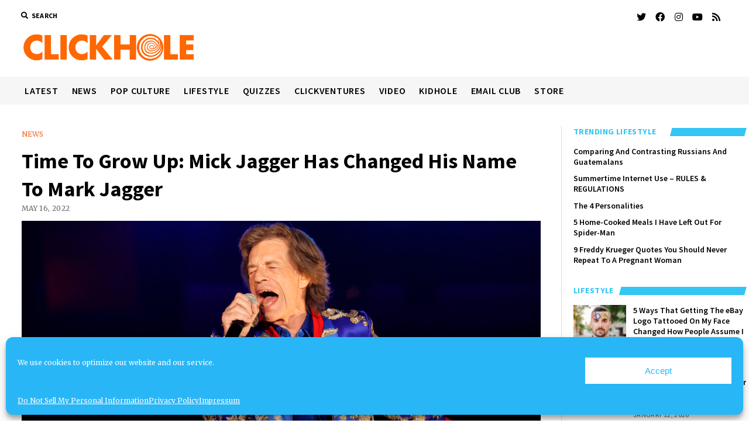

--- FILE ---
content_type: text/html; charset=utf-8
request_url: https://www.google.com/recaptcha/api2/aframe
body_size: 265
content:
<!DOCTYPE HTML><html><head><meta http-equiv="content-type" content="text/html; charset=UTF-8"></head><body><script nonce="n3zSATfnmVuTMrcloVvJ5g">/** Anti-fraud and anti-abuse applications only. See google.com/recaptcha */ try{var clients={'sodar':'https://pagead2.googlesyndication.com/pagead/sodar?'};window.addEventListener("message",function(a){try{if(a.source===window.parent){var b=JSON.parse(a.data);var c=clients[b['id']];if(c){var d=document.createElement('img');d.src=c+b['params']+'&rc='+(localStorage.getItem("rc::a")?sessionStorage.getItem("rc::b"):"");window.document.body.appendChild(d);sessionStorage.setItem("rc::e",parseInt(sessionStorage.getItem("rc::e")||0)+1);localStorage.setItem("rc::h",'1768832818284');}}}catch(b){}});window.parent.postMessage("_grecaptcha_ready", "*");}catch(b){}</script></body></html>

--- FILE ---
content_type: text/css
request_url: https://clickhole.com/wp-content/themes/clickhole/style.css?ver=6.8.3
body_size: 3525
content:
/*
 Theme Name:   Clickhole
 Template:     mission-news
 Author: 	   Clayton
 Version: 	   1.0
 Author URI:   https://www.competethemes.com
 Description:  Mission News Child Theme built for Hard Noise
 License: GNU  General Public License v2 or later
 License URI:  http://www.gnu.org/licenses/gpl-2.0.html
*/
 
/* =Theme customization starts here
-------------------------------------------------------------- */
.max-width {
  max-width: 100%;
}

a:link, a:visited, a {
  color: #F26722;
}

.text-center {
  text-align: center;
}

/*********************************************************************************************/
/***************************************CUSTOMIZER********************************************/
/*********************************************************************************************/

 @media screen and (min-width: 800px) {
    .title-container {
      margin: 12px auto;
      text-align: left;
      max-width: 1209px;
    }

    .custom-logo {
      max-width: 300px;
    }

    .top-nav {
      max-width: 1209px;
      margin: 0 auto 6px;
    }
    .menu-primary {
      margin: 0 auto;
      max-width: 1220px;
      padding: 0;
    }

    .menu-primary-container {
      background-color: #f6f6f6;
      border: none;
      text-align: left;
    }

    .is-sticky .scroll-container {
      margin: 0 auto;
      max-width: 1209px;
    }
    .sticky-wrapper {
      min-height: 180px;
    }

  }
  @media screen and (min-width: 1280px) {
    .menu-primary-container {
      margin: 0 -9.556%;
    }
  }
  @media screen and (max-width: 50em) {
    .custom-logo {
      width: 85%;
      max-width: 200px;
    }
  }
  
/*** Menu ***/
  header, .is-sticky .menu-primary-container, .is-sticky #site-header {
    font-family: 'Source Sans Pro', sans-serif;
  }
  .is-sticky .top-nav, .is-sticky .tagline {
    display: none;
  }

  .menu-unset ul a:after {
    content:'';
    display: block;
    height: 2px;
    width: 0;
    bottom: 0;
    left: 0;
    /* background: #fff; */
    transition: width 200ms ease-in-out;
  }
  
  .menu-primary-items a:link, .menu-primary-items a:visited, .menu-unset ul a:link, .menu-unset ul a:visited {
    font-weight: 600;
    letter-spacing: 0.75px;
    position: relative;
    text-transform: uppercase;
    transition: color 200ms ease-in-out;
  }
  /* .menu-unset ul a:hover:after {
    width: 100%;
  } */
  .menu-primary-items li.current-menu-item > a, 
  .menu-primary-items li.current-menu-ancestor > a, 
  .menu-unset ul li.current-menu-item > a, 
  .menu-unset ul li.current-menu-ancestor > a {
      color: #33C5F3;
      background: none;
  }

  .menu-primary-items a:hover {
    color: #33C5F3;
    opacity: 0.7;
  }
  @media screen and (max-width: 799px) {
      .menu-primary-items li.current-menu-item > a, .menu-primary-items li.current-menu-ancestor > a, .menu-unset ul li.current-menu-item > a, .menu-unset ul li.current-menu-ancestor > a {
          color: white;
      }
  }
  
  .menu-primary-container {
    border-color: #ccc;
    border-top-width: 1px;
    border-bottom: none;
    width: 100% !important;
  }
  #site-header .custom-logo {
    max-height: 53px !important;
  }
  
  .is-sticky 
   {
    -moz-flex-wrap: wrap;
    -webkit-flex-wrap: wrap;
    flex-wrap: wrap;
  }
  .is-sticky .site-header {
    box-shadow: 0 3px 6px 0 rgba(0, 0, 0, 0.3) !important;
    left: 0;
    width: 100%;
    max-width: none !important;
    padding-left: 14%;
    padding-right: 14%;
  }
  .is-sticky .title-container {
    display: inline-block;
    margin-bottom: 8px;
    float: left;
    margin: 0;
  }
  .sticky-header-shrink .is-sticky #site-header .custom-logo {
    max-height: 35px !important;
  }
  .is-sticky .menu-primary-container {
    /* background-color: transparent !important; */
    box-shadow: none !important;
    width: auto !important;
    display: flex;
    flex-direction: column;
    justify-content: center;
    margin: 0;
    top: 0 !important;
  }
  .is-sticky .menu-primary {
    padding: 0 2.7%;
    margin: 0;
  }
  @media screen and (min-width: 50em) {
    .is-sticky .menu-primary-items a, .is-sticky .menu-unset ul a {
      padding-top: 6px;
    }
  }
  .toggle-navigation {
    z-index: 99;
    border-radius: 0;
  }

  .is-sticky .menu-primary-container::after, .is-sticky .menu-primary-container::before {
    display: none;
  }
  
  .toggle-navigation, .search-toggle {
    background: #fff;
    border: none;
  }
  .social-media-icons li a {
    border: none;
  }
  .social-media-icons li i {
    font-size: 16px;
  }
  @media screen and (max-width: 799px) {
    .search-toggle i, .social-media-icons li i {
      font-size: 20px;
      line-height: 20px;
    }
  }





  /* Blog Layout */
  .blog #loop-container .post .featured-image,
    .archive #loop-container .post .featured-image,
    .more-from-category .featured-image {
      padding-bottom: 0;
      height: auto;
    }
    .blog #loop-container .post .featured-image .wp-post-image,
    .archive #loop-container .post .featured-image .wp-post-image,
    .more-from-category .featured-image .wp-post-image {
      position: static;
    }
  @media screen and (min-width: 800px) {
    .content-container {
      margin: 0 auto;
      max-width: 1280px;
    }
    .layout-double:not(.bbpress) .double {
      padding: 1.75em 0;
    }
    .layout-double:not(.bbpress) .double:nth-of-type(2n+1) {
      padding-left: 1.75em;
    }
    .layout-double:not(.bbpress) .double:nth-of-type(2n) {
      padding-right: 1.75em;
    }
    .layout-double .double .featured-image, 
    .layout-rows .rows .featured-image, 
    .layout-rows-excerpt .rows-excerpt .featured-image, 
    .widget_ct_mission_news_post_list .style-2 .featured-image {
      padding-bottom: 65%;
    }
    #sidebar-right {
      margin-right: 0;
      min-width: 300px !important;
      padding-left: 0;
    }
  }
  @media screen and (max-width: 1200px) {
    #sidebar-right {
      float: left;
      margin-left: 2%;
      padding-left: 18px;
    }
    #main{
      padding-left: 0;
      padding-right: 0;
      width: 35%;
    }
    .content-container::after {
      right: 37.5%;
    }
  }
  @media screen and (min-width: 600px) {
  
    /* .home .entry:first-child .featured-image {
      left: 0;
      width: 30%;
    } */
    .home .entry:first-child .post, 
    .home.layout-no-sidebar-wide .entry:first-child .post
     {
        left: 0;
        text-align: left;
        width: calc(70% - 17px);
    }
  }
  @media screen and (max-width: 599px) {
    .home .entry .featured-image {
      width: 100%;
      display: block;
      margin-bottom: 18px;
    }
    .home .entry .post-
    , .home.layout-no-sidebar-wide .entry .post-
     {
      width: 100%;
    }
  }
  
  .home .entry:first-child .post-title, .home.layout-no-sidebar-wide .entry:first-child .post-title {
      /* font-size: 1.3125em; */
      font-size: 24px;
      line-height: 1.333;
  }
  .post-title {
    font-family: 'Source Sans Pro', sans-serif;
    font-weight: bold;
  }
  .post-byline-categories {
    margin: 0 0 8px;
    color: #aaa;
  }
  .post-byline-categories a {
    font-size: 12px;
    text-decoration: none;
    text-transform: uppercase;
  }
  .post-byline-categories a:hover {
    text-decoration: underline;
  }
  .pagination {
    border: none;
  }

/* Widget Styles */
.layout-container .sidebar .widget {
  width: 100%;
}
.sidebar .widget-title,
.sponsored_post .widget-title,
.widget-area .widget-title {
    color: #33C5F3;
    position: relative;
    text-transform: uppercase;
    font-family: 'Source Sans Pro' !important;
}
.sidebar .widget-title:before,
.widget-area .widget-title:before {
    -webkit-transform: skew(-15deg,0deg);
    -moz-transform: skew(-15deg,0deg);
    -o-transform: skew(-15deg,0deg);
    -ms-transform: skew(-15deg,0deg);
    transform: skew(-15deg,0deg);
    background:
    #33C5F3;
    height: 75%;
    position: absolute;
    content: "";
    width: 98%;
    top: calc(50% - 35.5%);
}
.sidebar .widget-title span,
.sponsored_post .widget-title span,
.widget-area .widget-title span {
  font-weight: bold;
  position: relative;
  z-index: 1;
}
.sidebar .widget-title span:before,
.widget-area .widget-title span:before {
    -webkit-transform: skew(-15deg,0deg);
    -moz-transform: skew(-15deg,0deg);
    -o-transform: skew(-15deg,0deg);
    -ms-transform: skew(-15deg,0deg);
    transform: skew(-15deg,0deg);
    background:
    #fff;
    content: "";
    height: 25px;
    width: 120%;
    min-width: 40px;
    position: absolute;
    top: 0;
    right: 0;
    bottom: 0;
    left: -4px;
    z-index: -1;
  }

  .toplytics-list {
    list-style: none;
    margin: 0;
  }
  .toplytics-list-item {
    font-size: .875em;
    line-height: 1.286;
    margin-bottom: 0.75em;
  }
  .toplytics-list .toplytics-list-item a {
    color: #000;
    font-weight: 600;
    margin-bottom: 6px;
    text-decoration: none;
    font-family: 'Source Sans Pro', sans-serif;
  }

  /* Sidebar Widget Content layout */
  .sidebar .style-2 .post-item .top-inner,
  .widget-area .style-2 .post-item .top-inner {
    display: flex;
    flex-direction: column;
  }

  .sidebar .style-2 .post-item .top-inner .title, 
  .sidebar .style-2 .post-item .top-inner .post-byline,
  .widget-area .style-2 .post-item .top-inner .title, 
  .widget-area .style-2 .post-item .top-inner .post-byline {
    order: 2;
    font-family: 'Source Sans Pro', sans-serif;
  }

  .sidebar .style-2 .post-item .top-inner .post-categories li,
  .widget-area .style-2 .post-item .top-inner .post-categories li,
  .sidebar .style-2 .post-item .top-inner .post-byline,
  .widget-area .style-2 .post-item .top-inner .post-byline {
    margin: 0;
    font-size: 12px;
    font-style: normal;
    font-weight: normal;
    text-decoration: none;
    text-transform: uppercase;
  }

  .sidebar .style-2 .post-item .top-inner .post-categories li  a,
  .widget-area .style-2 .post-item .top-inner .post-categories li  a {
    text-decoration: none;
  }

  .sidebar .title,
  .sidebar .wpp-post-title {
    font-weight: 600;
  }

  .sidebar .post-byline,
  .widget-area .style-2 .post-item .top-inner .post-byline,
  .sidebar .wpp-meta {
    color: #666;
    font-weight: 400;
    line-height: 1.8;
    font-family: 'source sans pro',sans-serif;
  }
  .sidebar .wpp-post-title {
    font-family: 'source sans pro',sans-serif;
    text-decoration: none;
    color: #000;
    font-size: 0.875em;
    line-height: 1.286;
    font-weight: 600;
    text-decoration: none;
    display: block;
  }

  /* @media screen and (min-width: 1100px) {
    .sidebar .widget_ct_mission_news_post_list ul .featured-image {
      top: 28px;
    }
  } */
  /* END Sidebar Widget Content layout */

  /*** After posts widget Styles***/
  #after-archive-posts .widget {
    margin-top: 45px;
  }
  #after-archive-posts .title {
    font-weight: 600;
    margin: 4px 0;
  }

  @media screen and (min-width: 37.5em) {
    #after-archive-posts .title {
      font-size: 1.125em;
      line-height: 1.333;
    }
  }

  @media screen and (min-width: 50em) {
    #after-archive-posts .title {
      font-size: 1.3125em;
      line-height: 1.143;
      font-weight: 700;
    }
  }

  @media screen and (min-width: 50em) {
    #after-archive-posts .post-item .featured-image {
      width: 30%;
      margin: 0 24px 16px 0;
      padding-bottom: 17.5%;
    }
  }

  /*** END After posts widget Styles***/


  /*** Archive / Category Page Styles ***/
  .category .content-container::before, .category .content-container::after { 
    top: 111px;
  }
  .category-resistancehole .content-container::before, .tag-resistance .content-container::before, 
  .category-resistancehole .content-container::after, .tag-resistance .content-container::after,
  .category-patriothole .content-container::before, .tag-patriothole .content-container::before, 
  .category-patriothole .content-container::after, .tag-patriothole .content-container::after { 
    top: 161px;
  }

  .layout-right-sidebar-wide .archive-header {
    border: none;
    margin: 0;
    padding: 0;
    width: 100%;
  }

  @media screen and (max-width: 799px) {
    .layout-right-sidebar-wide .archive-header {
      display: table-header-group;
    }
  }

  .archive-header h1 {
    font-size: 3.75em;
    line-height: 1.357;
    text-transform: uppercase;
    margin: 3rem 0;
  }

  .archive-header .category-image {
    max-height: 60px;
    margin: 3rem 0;
  }

  @media screen and (max-width: 37.5em) {
    .archive-header h1 {
      font-size: 2.25em;
      margin: 1.5rem 0;
    }
    .archive-header .category-image {
      margin: 1.5rem 0;
      max-width: 60%;
    }
  }

  /*** Single Post Layout ***/
  #loop-container .entry.double {
    border: none;
  }
  .single .entry:first-child .featured-image {
    left: 0;
  }
  .single .entry:first-child .featured-image, .single .entry:first-child .featured-image {
    overflow-y: hidden;
    width: 100%;
  }
  .single .post-content > p:first-of-type {
    margin-top: 3em;
  }
  .single .post-content > p:first-of-type::first-letter {
    float: left;
    font-size: 4em;
    line-height: .9em;
    padding-top: 2px;
    padding-right: 8px;
  }

  .widget-area-after-archive-posts {
    clear: both;
    display: block;
  }

  .summary.personality-summary > div, 
  .sc-1jc3ukb-0, 
  .post-meta > .post-author {
    align-items: center;
    /* border-left: 6px solid #33c5f3; */
    display: flex;
    margin-top: 18px;
    padding: 0;
    border-top: none;
    width: auto;
  }

  .summary.personality-summary p,
  .post-meta > .post-author .description {
    display: none;
  }

  .summary.personality-summary .headshot,
  .sc-1jc3ukb-0 .sc-1jc3ukb-1,
  .post-author .avatar-container  {
    -o-border-radius: 100%;
    -webkit-border-radius: 100%;
    -moz-border-radius: 100%;
    border-radius: 100%;
    margin-right: 1em;
    overflow: hidden;
    width: 50px;
  }

  .summary.personality-summary .personality-description,
  .sc-1jc3ukb-0 img, 
  .summary.personality-summary .image img {
    display: block;
    margin: 0;
    width: 80px;
  }

  .summary.personality-summary .inner h3,
  .post-meta .author {
    font-weight: 700;
    margin: 0;
  }
  .post-meta .author > a {
    font-style: normal;
    font-weight: 400;
  }

  .post-header .wp-caption-text {
    margin-top: 6px;
  }

  @media screen and (min-width: 31.25em) {
    .single .post-content > p,
    .single .post-content > figure,
    .single .post-content > h1,
    .single .post-content > h2,
    .single .post-content > h3,
    .single .post-content > h4,
    .single .post-content > ul,
    .single .post-content > li {
      padding: 0 5%;
    }
  }
  @media screen and (max-width: 31.25em) {
    
    .summary.personality-summary .headshot,
    .sc-1jc3ukb-0 .sc-1jc3ukb-1,
    .post-author .avatar-container {
      width: 30px;
    }
    .single .post-content > p:first-of-type {
      margin-top: 1em;
    }
  }

  /* Clickventures */
  .category-clickventures iframe {
    border: none;
    width: 100%;
  }

  /* Typeform Quizzes */
  #typeform-quiz.quiz,
  .category-quiz iframe[title="typeform-embed"] {
    width: 640px;
    height: 640px;
    overflow: hidden;
  }

  /* Related Posts */
  .section-title a {
    text-decoration: none;
  }
  .section-title a:hover {
    text-decoration: underline;
  }

  .more-from-category .title {
    font-weight: bold;
  }
  @media screen and (min-width: 50em) {
    .more-from-category ul {
      margin: 0 -1.3em;
    }
    #loop-container .more-from-category li {
      border: none;
      clear: none;
      padding: 1.3em 1.3em 3em;
      width: 25%;
    }
    .more-from-category .title {
      font-size: 0.9em;
    }
  }
  
  @media screen and (min-width: 31.25em) {
    .more-from-category li:nth-child(2n+1) {
      padding-right: 2em;
    }
    .more-from-category li:nth-child(2n) {
      padding-left: 2em;
    }
    .more-from-category li:nth-child(3), .more-from-category li:nth-child(4) {
      padding-top: 2em;
    }
    .more-from-category li {
      padding-bottom: 2em;
    }

  }


  /*** Search Bar ***/

  .search-form-popup .search-field,
  .search-form-popup .search-submit {
    border-radius: 0;
  }
  .search-form-popup .search-submit,
  .search-form .search-submit {
    background-color: #000;
    transition: background-color 0.2s;
  }
  .search-form-popup .search-submit:hover,
  .search-form .search-submit:hover {
    background-color: #33C5F3;
  }
  input[type="search"]:focus {
    border-color: #33C5F3;
  }

  .search-form .search-field {
    padding: 12px 12px;
  }

  .search-box .search-form {
    margin: 2.25em 0;
  }
  
  /* Footer */
  .site-footer {
    border-top: 1px solid #DCDCDC;
    background-color: #f6f6f6;
  }

  footer .custom-logo {
    display: none;
  }
  .scroll-to-top {
    background-color: #ff6701;
  }
  .scroll-to-top:hover {
    background-color: #d35602;
  }
  
  /* Complianz banner custom css */
  #cmplz-document {
    max-width:100%;
  }

   /* Clickventure Styles */
  .category-clickventures .post-content > div iframe,  .category-clickventures #my_iframe {
    border: none;
  }

  /* Ads */
  .code-block iframe {
    margin: 0 auto;
  }

  /* Kid hole category */
  .category-kids #overflow-container::before, .kids #overflow-container::before {
    content: '';
    position: fixed;
    top: 0;
    right: 0;
    bottom: 0;
    left: 0;
    z-index: -3;
    background-size: cover;
    background-position: 50% 50%;
    background-image: url('assets/images/background.jpg');
  }

  .category-kids .max-width, .kids .max-width {
    max-width: 85%;
  }
  @media screen and (max-width: 31.25em) { 
    .category-kids .max-width, .kids .max-width {
      max-width: 90%;
    }
  }
  
@media screen and (min-width: 1280px) {
  .category-kids .menu-primary-container,
  .kids .menu-primary-container {
    margin: 0;
  }
}